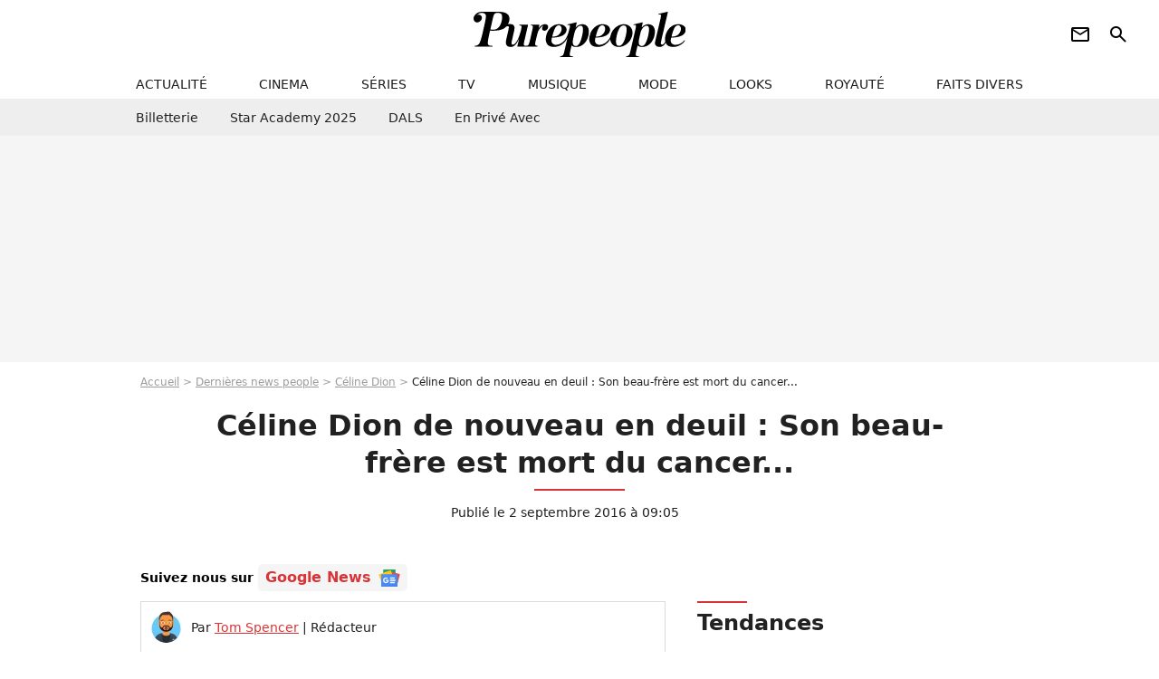

--- FILE ---
content_type: text/html; charset=UTF-8
request_url: https://www.purepeople.com/article/celine-dion-de-nouveau-en-deuil-son-beau-frere-est-mort-du-cancer_a198999/1
body_size: 16040
content:
<!DOCTYPE html>
<html>
    <head>
        <meta charset="UTF-8">
        <meta name="robots" content="index,follow,max-snippet:-1,max-image-preview:large,max-video-preview:6" />
                <meta name="viewport" content="width=device-width, initial-scale=1.0, maximum-scale=1.0, minimum-scale=1.0, user-scalable=no">
        <title>Céline Dion de nouveau en deuil : Son beau-frère est mort du cancer... - Purepeople</title>

                <link rel="alternate" href="android-app://com.c4mprod.purepeople/purepeople/article/198999" />
    <link rel="alternate" href="ios-app://369343091/purepeople/article/198999" />

                                                                                                                                                            
        
            <meta property="og:url" content="https://www.purepeople.com/article/celine-dion-de-nouveau-en-deuil-son-beau-frere-est-mort-du-cancer_a198999/1">
    
    
    
    
                    <meta property="article:published_time" content="2016-09-02T09:05:00+02:00">
    
                    <meta property="article:modified_time" content="2016-09-02T09:05:00+02:00">
    
            <meta property="article:section" content="People International" />
    
            <meta name="keywords" content="" />
        <meta name="Googlebot" content="noarchive" />
        <meta name="author" content="Purepeople" />
        <meta name="country" content="France" />
        <meta name="geo.country" content="FR" />
                <meta name="description" content="Alors qu&amp;#039;elle devrait traverser une période euphorique après la fin de sa tournée triomphale et le succès de son nouveau disque, c&amp;#039;est malheureusement sans doute la peine qui domine son esprit." />
                        <meta name="twitter:site" content="@purepeople" />
                    <meta property="og:type" content="article" />
        <meta name="twitter:card" content="summary_large_image" />
                <meta property="og:title" content="Céline Dion de nouveau en deuil : Son beau-frère est mort du cancer..." />
        <meta name="twitter:title" content="Céline Dion de nouveau en deuil : Son beau-frère est mort du cancer..." />
                        <meta property="og:description" content="Alors qu&amp;#039;elle devrait traverser une période euphorique après la fin de sa tournée triomphale et le succès de son nouveau disque, c&amp;#039;est malheureusement sans doute la peine qui domine son esprit." />
        <meta name="twitter:description" content="Alors qu&amp;#039;elle devrait traverser une période euphorique après la fin de sa tournée triomphale et le succès de son nouveau disque, c&amp;#039;est malheureusement sans doute la peine qui domine son esprit." />
                            <meta property="og:image" content="https://static1.purepeople.com/articles/9/19/89/99/@/2596839-celine-dion-donne-un-concert-lors-de-sa-1200x630-2.jpg" />
    <meta name="twitter:image" content="https://static1.purepeople.com/articles/9/19/89/99/@/2596839-celine-dion-donne-un-concert-lors-de-sa-1200x630-2.jpg" />
                                                
        <link rel="shortcut icon" type="image/x-icon" href="https://static1.purepeople.com/build/pp_fr/favicon.61e5803d.png">
        <link rel="icon" type="image/ico" href="https://static1.purepeople.com/build/pp_fr/favicon.61e5803d.png">

                        
                        <link rel="preload" href="https://static1.purepeople.com/build/pp_fr/logo_brand_main.dc58c8f3.svg" as="image" />
        

            <link rel="preload" href="https://static1.purepeople.com/articles/9/19/89/99/@/2596839-celine-dion-donne-un-concert-lors-de-sa-580x0-2.jpg" as="image" />
    
                    <link rel="preload" href="https://static1.purepeople.com/build/pp_fr/article-cfec0aa46a35ad5246fa.css" as="style" />
        <link rel="stylesheet" href="https://static1.purepeople.com/build/pp_fr/article-cfec0aa46a35ad5246fa.css">
    
                                            
<script type="text/javascript">
(function(global) {
    var fontCss           = localStorage.getItem('pp_font_code');
    var distantFontHash   = localStorage.getItem('pp_font_url');
    var currentFontHash   = "https\u003A\/\/static1.purepeople.com\/build\/pp_fr\/fonts_standalone\u002Dca9bca69d1975272b808.css";

    if (fontCss && distantFontHash && (distantFontHash === currentFontHash)) {
        var style           = document.createElement('style');
            style.type      = 'text/css';
            style.innerHTML = fontCss;

        document.head.appendChild(style);
    }
}(window));
</script>
        
            </head>

        
    <body class="article-universe articlepage-route ">

                <div class="sub-body">
            

<header id="header-main" class="header-main js-header-main">
    <div class="header-top">
        <div class="header-top-left">
            <i id="header-main-menu-icon" class="header-main-menu-icon ui-icons">menu</i>
            <i id="header-main-close-icon" class="header-main-close-icon ui-icons">close2</i>
        </div>

                                <span class="js-b16 1F header-main-logo" aria-label="Accueil">
                <img
                    class="header-logo"
                    src="https://static1.purepeople.com/build/pp_fr/logo_brand_main.dc58c8f3.svg"
                    alt="Purepeople"
                    width="270"
                    height="50"
                >
            </span>
                    
        <div class="header-top-right">
                        <div class="header-main-btn-holder">
                                                            <span class="js-b16 [base64] header-additional-icon-link" target="_blank" rel="nooponer">
                            <i title="Newsletter" class="ui-icons header-additional-icon">newsletter</i>
                        </span>
                    
                                                </div>
            
                                        <i id="header-main-search-icon" class="ui-icons header-main-search-icon">search</i>
                    </div>
    </div>

                        <nav id="header-nav-panel" class="header-bottom header-nav-unloaded"  data-subnav="/api/menu" >
            
                
    <div class="header-main-dropdown-container js-nav-item-holder">
        <div class="header-main-category">
                            <span class="js-b16 1F4943CCC21F2A header-main-nav-link ">actualité</span>
            
                            <i class="header-icon-more ui-icons">chevron_bot</i>
                <i class="header-icon-next ui-icons js-btn-expand-subnav">chevron_right</i>
                    </div>

                    <div class="header-main-subcategory js-subnav-item-holder" data-key="actualite"></div>
            </div>
            
                
    <div class="header-main-dropdown-container js-nav-item-holder">
        <div class="header-main-category">
                            <span class="js-b16 1FCB4A4C1F424649434E4A3FCB2620 header-main-nav-link ">cinema</span>
            
                            <i class="header-icon-more ui-icons">chevron_bot</i>
                <i class="header-icon-next ui-icons js-btn-expand-subnav">chevron_right</i>
                    </div>

                    <div class="header-main-subcategory js-subnav-item-holder" data-key="cinema"></div>
            </div>
            
                
    <div class="header-main-dropdown-container js-nav-item-holder">
        <div class="header-main-category">
                            <span class="js-b16 1FCB4A4C1FC243C14643C23FCB22242B header-main-nav-link ">séries</span>
            
                            <i class="header-icon-more ui-icons">chevron_bot</i>
                <i class="header-icon-next ui-icons js-btn-expand-subnav">chevron_right</i>
                    </div>

                    <div class="header-main-subcategory js-subnav-item-holder" data-key="serie"></div>
            </div>
            
                
    <div class="header-main-dropdown-container js-nav-item-holder">
        <div class="header-main-category">
                            <span class="js-b16 1FCB4A4C1FCB4348433FCB222525 header-main-nav-link ">tv</span>
            
                            <i class="header-icon-more ui-icons">chevron_bot</i>
                <i class="header-icon-next ui-icons js-btn-expand-subnav">chevron_right</i>
                    </div>

                    <div class="header-main-subcategory js-subnav-item-holder" data-key="tv"></div>
            </div>
            
                
    <div class="header-main-dropdown-container js-nav-item-holder">
        <div class="header-main-category">
                            <span class="js-b16 1FCB4A4C1F4EC3C246CAC3433FCB212520 header-main-nav-link ">musique</span>
            
                            <i class="header-icon-more ui-icons">chevron_bot</i>
                <i class="header-icon-next ui-icons js-btn-expand-subnav">chevron_right</i>
                    </div>

                    <div class="header-main-subcategory js-subnav-item-holder" data-key="musique"></div>
            </div>
            
                
    <div class="header-main-dropdown-container js-nav-item-holder">
        <div class="header-main-category">
                            <span class="js-b16 1FCB4A4C1F4E4F4B433FCB212C21 header-main-nav-link ">mode</span>
            
                            <i class="header-icon-more ui-icons">chevron_bot</i>
                <i class="header-icon-next ui-icons js-btn-expand-subnav">chevron_right</i>
                    </div>

                    <div class="header-main-subcategory js-subnav-item-holder" data-key="mode"></div>
            </div>
            
                
    <div class="header-main-dropdown-container js-nav-item-holder">
        <div class="header-main-category">
                            <span class="js-b16 1FCB4A4C1F484F4F473FCB21232B header-main-nav-link ">looks</span>
            
                            <i class="header-icon-more ui-icons">chevron_bot</i>
                <i class="header-icon-next ui-icons js-btn-expand-subnav">chevron_right</i>
                    </div>

                    <div class="header-main-subcategory js-subnav-item-holder" data-key="looks"></div>
            </div>
            
                
    <div class="header-main-dropdown-container js-nav-item-holder">
        <div class="header-main-category">
                            <span class="js-b16 1FCB4A4C1F444A4E464848431EC14FC64A48433FCB2A242B header-main-nav-link ">royauté</span>
            
                            <i class="header-icon-more ui-icons">chevron_bot</i>
                <i class="header-icon-next ui-icons js-btn-expand-subnav">chevron_right</i>
                    </div>

                    <div class="header-main-subcategory js-subnav-item-holder" data-key="royaute"></div>
            </div>
            
                
    <div class="header-main-dropdown-container js-nav-item-holder">
        <div class="header-main-category">
                            <span class="js-b16 1FCB4A4C1F444A46CBC21E4B46C443C1C23FCB232424 header-main-nav-link ">faits divers</span>
            
                            <i class="header-icon-more ui-icons">chevron_bot</i>
                <i class="header-icon-next ui-icons js-btn-expand-subnav">chevron_right</i>
                    </div>

                    <div class="header-main-subcategory js-subnav-item-holder" data-key="faits_divers"></div>
            </div>
</nav>
            
        <div id="header-main-search-container" class="header-main-search-container">
        <div id="header-main-search-canceled" class="header-main-search-canceled">Annuler</div>

        
<form method="post" action="/rechercher" class="search-form js-search">
    <label for="search_bar" class="search-form-label" aria-label="Rechercher sur Purepeople"><i class="search-form-picto ui-icons">search</i></label>
    <input
        id="search_bar"
        name="q"
        type="text"
        class="search-form-input js-input-txt"
        placeholder="Rechercher sur Purepeople"
    />
    <button type="submit" class="search-form-submit js-submit-form" disabled aria-label="label.header.search.submit">
        OK
    </button>
</form><div class="header-main-asset-container">
                <span>Ex:</span>

                                    <span class="js-b16 1FC0434FC048431F4E4AC1464F491E424FCB4648484AC14B3FC0212325 header-main-asset">Marion Cotillard</span>
                    ,                                    <span class="js-b16 1FC0434FC048431FC2454A4746C14A3FC0262125 header-main-asset">Shakira</span>
                    ,                                    <span class="js-b16 1FC0434FC048431F474ACB431E4E464B4B4843CB4F493FC024202C header-main-asset">Kate Middleton</span>
                    ,                                    <span class="js-b16 1FC0434FC048431FC2434843494A1E4C4F4E43CD3FC021222526 header-main-asset">Selena Gomez</span>
                                                </div></div>
    </header>
                
            
    
        
    <div id="link-bar-container" class="link-bar-container">
        
<div  class="roller-holder js-roller roller-no-nav" data-offset="15"     ><div class="roller-slider"><span class="js-b16 [base64] roller-item link-bar-item" target="_blank" role="menuitem"><span class="link-bar-item-title">Billetterie</span></span><span class="js-b16 1FCB4A4C1FC2CB4AC11E4A424A4B434EC63FCB22252A roller-item link-bar-item" role="menuitem"><span class="link-bar-item-title">Star Academy 2025</span></span><span class="js-b16 1FCB4A4C1F4B4A49C2431E4AC443421E4843C21EC2CB4AC1C23FCB242220 roller-item link-bar-item" role="menuitem"><span class="link-bar-item-title">DALS</span></span><span class="js-b16 1FCB4A4C1F43491EC0C146C4431E4AC443423FCB242320 roller-item link-bar-item" role="menuitem"><span class="link-bar-item-title">En privé avec</span></span></div><div class="roller-btn-holder"><button class="roller-btn btn-left disabled ui-icons" aria-label="Aller vers la gauche">chevron_left</button><button class="roller-btn btn-right ui-icons" aria-label="Aller vers la droite">chevron_right</button></div></div>    </div>

                            



    


<div class="ad-placement ad-placement-header ad-placeholder">
                    <div class="ad-logo"></div>
    
    <div class="ad-container">
        
                    <div class="ad-item "
                id="jad-header-01"
                data-position="header"
                data-device="all"
                data-keywords="%7B%22special-targeting%22%3A%22header%22%7D">
            </div>
            </div>
</div>

                                
            
            <main class="main-content" id="main-content"><div class="breadcrumb">
    <a class="item" href="/">Accueil</a><a class="item" href="/news/1">Dernières news people</a><a class="item" href="/people/celine-dion_p53">Céline Dion</a><h1 class="item" role="heading" aria-level="1">Céline Dion de nouveau en deuil : Son beau-frère est mort du cancer...</h1></div>                    

<div class="article-title-container mg-container">
    
                                                        
    
    
    
    <div class="title-page-container"
            >
                <div class="title-page-text">
        Céline Dion de nouveau en deuil : Son beau-frère est mort du cancer...</div></div>


    
    <div class="article-title-published-container">
        <span class="article-title-published">
                            Publié le  2 septembre 2016 à 09:05
                    </span>
                    



<div class="share-container js-share"
            data-title="Céline Dion de nouveau en deuil : Son beau-frère est mort du cancer..."
    
    
    
                
                                            
                            
         data-jan="{&quot;eventAction&quot;:[&quot;click&quot;],&quot;eventName&quot;:&quot;social_share&quot;,&quot;position_name&quot;:&quot;social_share_button&quot;}"
    
>
    <div class="icon-container article-title-share ">
        <i class="ui-icons icon-share icon-share">share</i>
    </div>

            <span class="txt-container">Partager</span>
    </div>
            </div>
</div>

<div id="gg-news-anchor" class="article-google-news-anchor"></div>


                                <div class="gd-2-cols">
                                        <div class="left-col">
                            <section class="article-container">
                                        
            
        <div class="author-article-bio-container mg-content">
            <div class="author-article-bio-link-container">
                <img src="https://static1.purepeople.com/authors/1/61/@/61-60dc746c88640-35x35-1.jpg"
                    class="author-article-picture"
                    width="35"
                    height="35"
                />

                <span class="author-article-bio-link-span">
                    Par

                    <span class="author-article-bio-name">
                                            <a class="author-article-bio-link" href="/auteur/tom-spencer_a61">Tom Spencer</a>
                                        </span>

                    |

                    <span class="author-article-bio-status">
                                            Rédacteur
                                        </span>
                </span>
            </div>

                        <div class="author-article-bio-description">
                Fan des corgis, des iconiques Spice Girls, de la princesse Diana et adepte de tea time, Tom Spencer aime notamment relater la vie des membres de la couronne britannique mais n’est jamais contre un petit détour outre-Atlantique.
            </div>
            
                                                </div>
                        
                    
<div class="article-headline mg-content">
    Alors qu'elle devrait traverser une période euphorique après la fin de sa tournée triomphale et le succès de son nouveau disque, c'est malheureusement sans doute la peine qui domine son esprit.
</div>
        
        <div class="mg-container js-editorial-content" id="article-content">
                                
            
    <div data-src="https://printaudio.360.audion.fm/public/playerScripts/v1/collections/m5lyAJqWa89P/player.js" class="audion-reader mg-content" id="audion_player_placeholder"></div>
                
        
        
        
        
    <div class="main-media-container mg-content">
                    
            
            

        


        
<div class="player-container js-media-player player-main"  id="player-main">
                                                        
                    <div class="player-item"
        
                    data-playlist-id="x9qkpe"
        
                    data-media-id="0"
        
        
                    data-position="playertop"
        
                    data-smart-mute="1"
        
        data-player-id="x1j43y"
    >
        <div class="player-anchor" >
                            <img class="player-thumbnail" src="https://static1.purepeople.com/articles/9/19/89/99/@/2596839-celine-dion-donne-un-concert-lors-de-sa-580x326-2.jpg" width="580" height="326" >
                    </div>
    </div>
                        
                </div>

                                </div>



    
<div  class="roller-holder js-roller mg-content roller-holder-article" data-offset="15"     ><div class="roller-slider"><a class="horizontal-img-container roller-item roller-item-article" href="/media/celine-dion-donne-un-concert-lors-de-sa_m2596839"><figure class="thumbnail thumbnail-1-1 thumbnail-cover"
                    ><img class="horizontal-img-article thumb-img"
            src="https://static1.purepeople.com/articles/9/19/89/99/@/2596839-celine-dion-donne-un-concert-lors-de-sa-100x100-2.jpg"
            alt="Céline Dion donne un concert lors de sa participation à l&#039;émission &quot;Today&quot; de la chaîne NBC au Rockefeller Plaza à New York, le 22 juillet 2016."
            width="100"
            height="100"
            loading="lazy"
                
            role="presentation"
        /></figure></a><a class="horizontal-img-container roller-item roller-item-article" href="/media/liette-dion-la-blonde-soeur-de-daniel_m2596896"><figure class="thumbnail thumbnail-1-1 thumbnail-cover"
                    ><img class="horizontal-img-article thumb-img"
            src="https://static1.purepeople.com/articles/9/19/89/99/@/2596896-liette-dion-la-blonde-soeur-de-daniel-100x100-1.jpg"
            alt="Liette Dion (la blonde), soeur de Daniel Dion - Obsèques de Daniel Dion, frère de Céline Dion, en présence de la famille et des amis en l&#039;église Saints-Simon-et-Jude à Charlemagne, le 25 janvier 2016. © Eric Yainiri / Bestimage"
            width="100"
            height="100"
            loading="lazy"
                
            role="presentation"
        /></figure></a><a class="horizontal-img-container roller-item roller-item-article" href="/media/claudette-dion-soeur-de-daniel-dion-o_m2596899"><figure class="thumbnail thumbnail-1-1 thumbnail-cover"
                    ><img class="horizontal-img-article thumb-img"
            src="https://static1.purepeople.com/articles/9/19/89/99/@/2596899-claudette-dion-soeur-de-daniel-dion-o-100x100-1.jpg"
            alt="Claudette Dion, soeur de Daniel Dion - Obsèques de Daniel Dion, frère de Céline Dion, en présence de la famille et des amis en l&#039;église Saints-Simon-et-Jude à Charlemagne, le 25 janvier 2016. © Eric Yainiri / Bestimage"
            width="100"
            height="100"
            loading="lazy"
                
            role="presentation"
        /></figure></a><a class="horizontal-img-container roller-item roller-item-article" href="/media/celine-dion-pose-pour-les-photographes-l_m2596848"><figure class="thumbnail thumbnail-1-1 thumbnail-cover"
                    ><img class="horizontal-img-article thumb-img"
            src="https://static1.purepeople.com/articles/9/19/89/99/@/2596848-celine-dion-pose-pour-les-photographes-l-100x100-1.jpg"
            alt="Céline Dion pose pour les photographes lorsqu&#039;elle sort des studios de la NBC à New York. Le 21 juillet 2016"
            width="100"
            height="100"
            loading="lazy"
                
            role="presentation"
        /></figure></a><a class="horizontal-img-container roller-item roller-item-article" href="/media/celine-dion-arrive-dans-les-studios-de-l_m2596851"><figure class="thumbnail thumbnail-1-1 thumbnail-cover"
                    ><img class="horizontal-img-article thumb-img"
            src="https://static1.purepeople.com/articles/9/19/89/99/@/2596851-celine-dion-arrive-dans-les-studios-de-l-100x100-1.jpg"
            alt="Céline Dion arrive dans les studios de la NBC pour les répétitions de l&#039;émission de Jimmy Fallon à New York. Le 21 juillet 2016"
            width="100"
            height="100"
            loading="lazy"
                
            role="presentation"
        /></figure></a><a class="horizontal-img-container roller-item roller-item-article" href="/media/celine-dion-tourne-un-video-clip-avenue_m2596902"><figure class="thumbnail thumbnail-1-1 thumbnail-cover"
                    ><img class="horizontal-img-article thumb-img"
            src="https://static1.purepeople.com/articles/9/19/89/99/@/2596902-celine-dion-tourne-un-video-clip-avenue-100x100-1.jpg"
            alt="Céline Dion tourne un vidéo clip avenue Kleber à Paris le 8 juillet 2016."
            width="100"
            height="100"
            loading="lazy"
                
            role="presentation"
        /></figure></a><span class="js-b16 1F4E434B464A1F4243484649431E4B464F491E4B4F4949431EC3491E424F494243C1CB1E484FC1C21E4B431EC24A3F4E21232624252B21 horizontal-img-container roller-item roller-item-article"><figure class="thumbnail thumbnail-1-1 thumbnail-cover"
                    ><img class="horizontal-img-article thumb-img"
            src="https://static1.purepeople.com/articles/9/19/89/99/@/2596842-celine-dion-donne-un-concert-lors-de-sa-100x100-1.jpg"
            alt="Céline Dion donne un concert lors de sa participation à l&#039;émission &quot;Today&quot; de la chaîne NBC au Rockefeller Plaza à New York, le 22 juillet 2016."
            width="100"
            height="100"
            loading="lazy"
                
            role="presentation"
        /></figure></span><span class="js-b16 1F4E434B464A1F4243484649431E4B464F491E4B4F4949431EC3491E424F494243C1CB1E484FC1C21E4B431EC24A3F4E21232624252B23 horizontal-img-container roller-item roller-item-article"><figure class="thumbnail thumbnail-1-1 thumbnail-cover"
                    ><img class="horizontal-img-article thumb-img"
            src="https://static1.purepeople.com/articles/9/19/89/99/@/2596845-celine-dion-donne-un-concert-lors-de-sa-100x100-1.jpg"
            alt="Céline Dion donne un concert lors de sa participation à l&#039;émission &quot;Today&quot; de la chaîne NBC au Rockefeller Plaza à New York, le 22 juillet 2016."
            width="100"
            height="100"
            loading="lazy"
                
            role="presentation"
        /></figure></span></div><div class="roller-btn-holder"><button class="roller-btn btn-left disabled ui-icons" aria-label="Aller vers la gauche">chevron_left</button><button class="roller-btn btn-right ui-icons" aria-label="Aller vers la droite">chevron_right</button></div></div>





            
                            

    

    
    

<div class="ad-placement ad-placement-atf mg-content ad-only-mobile ad-placeholder ad-entitled">
                    <div class="ad-logo"></div>
    
    <div class="ad-container">
                                <div class="ad-title">La suite après la publicité</div>
        
                    <div class="ad-item "
                id="jad-atf_mobile-01"
                data-position="rectangle_atf"
                data-device="mobile"
                data-keywords="%5B%5D">
            </div>
            </div>
</div>

                                            
                                            
                        
        
                        <div class="block-text">
            <p>Guy Poirier, l'un des beaux-frères de la chanteuse <a href="/people/celine-dion_p53">Céline Dion</a>, est mort dimanche 28 août 2016, des suites d'un cancer. Il était hospitalisé depuis plusieurs jours à la Maison Adhémar-Dion, à Terrebonne au Québec.</p><p>Comme le rapporte le magazine québécois <em>Échos Vedettes</em> dans son édition du jeudi 1er septembre, Guy Poirier, le mari de Liette Dion, est mort tôt dans la nuit du 27 au 28 août. À la mi-août, on apprenait qu'il avait été hospitalisé à la Maison Adhémar-Dion (le centre de soins palliatifs qui porte le nom du regretté patriarche du clan), <a href="/article/celine-dion-sa-famille-encore-frappee-par-le-cancer_a197412/1">en raison d'un cancer</a> qui avait progressé dans les os, les poumons et le cerveau. C'était Claudette Dion, que les Français connaissent pour sa participation à <em>La Ferme célébrités</em>, qui avait révélé la triste nouvelle. "<em>Ma soeur est à ses côtés et elle est très forte</em>", confiait-elle alors au même magazine.</p><p>Guy Poirier laisse donc derrière lui Liette, l'une des soeurs de Céline Dion, ainsi que deux fils nés d'une précédente union. Sa mort fait planer une fois encore le chagrin sur le clan de la star, déjà marqué par les décès successifs de René Angélil et de Daniel Dion (un des frères de la chanteuse), <a href="/article/obseques-de-rene-angelil-dechirant-baiser-de-celine-les-mots-de-rene-charles_a171325/1">tous les deux emportés par le cancer</a>, en janvier dernier.</p><p>Alors qu'elle affronte la mort d'un des membres de sa famille, Céline Dion peut trouver un brin de réconfort avec l'amour de ses fans puisque son dernier disque, <em><a href="/article/celine-dion-encore-un-soir-un-excellent-disque-taille-sur-mesure_a198186/1">Encore un soir</a></em>, s'est déjà écoulé à 210 000 exemplaires en France en une seule semaine dans les magasins, comme l'a annoncé RTL. Un plébiscite pour la star qui a fait chavirer les Français cet été avec <a href="/article/celine-dion-gourmande-et-taquine-elle-s-enflamme-a-l-accorhotels-arena_a190960/1">sa série de concerts à l'AccorHotels Arena</a> de Paris, suivie par plusieurs shows qui viennent de prendre fin à Trois-Rivières, au Québec. La star prépare son retour à Las Vegas.</p><p></p><p></p>
        </div>
        
                                                    
                        
        
    <div class="block-social js-embed" data-source="twitter" data-source-script="//platform.twitter.com/widgets.js">
        <blockquote class="twitter-tweet" data-lang="fr"><p lang="fr" dir="ltr">.<a href="https://twitter.com/celinedion">@CelineDion</a> a dj vendu 210.000 ex. de son nouvel album "Encore un soir". (2me dmarrage de l'anne aprs Renaud). Indiscret <a href="https://twitter.com/RTLFrance">@RTLFrance</a></p>— Steven Bellery (@StevenBellery) <a href="https://twitter.com/StevenBellery/status/771379867715723264">1 septembre 2016</a></blockquote>
    </div>


    
                                                    
                                            
                        
        
                        <div class="block-text">
            <p>Thomas Montet</p>
        </div>
        
                    
        </div>
    </section>

        
        
                        <section class="mg-container js-embed" data-type="outbrain">
                            <!-- OUTBRAIN -->
<div class="OUTBRAIN"
     data-src="https://www.purepeople.com/article/celine-dion-de-nouveau-en-deuil-son-beau-frere-est-mort-du-cancer_a198999/1"
     data-widget-id="AR_20"
     data-ob-template="purepeople"
></div>
<!-- OUTBRAIN -->

                    </section>
    


        


            <section class="mg-container">
                            
                
                    
    
    
    
    <div class="title-section-container"
            >
                <div class="title-section-text">
        À propos de</div></div>



            <div class="gd gd-gap-15 mg-content">
                



    

<div class="people-mentioned-container">
    




    
<div class="person-card-main">
    <div class="person-card-info-container person-card-bg-img">
                            
        
        
                
                
    
    
    
    
        
                
        <figure class="thumbnail thumbnail-cover"
                    >
                                    
                
            
                            
        <img class="people-mentioned-img thumb-img"
            src="https://static1.purepeople.com/people/3/53/@/4807922-celine-dion-100x100-1.jpg"
            alt="Céline Dion"
            width="100"
            height="100"
            loading="lazy"
                        
                        
                            
         fetchpriority="high"
    
            role="presentation"
        />

            
        
        
                </figure>

        
        
        <div class="person-card-person-info">
                                                <span class="js-b16 1FC0434FC048431F4243484649431E4B464F493FC02322 person-card-info-name person-card-name-link">
                        Céline Dion
                    </span>
                            
                    </div>
    </div>

                    
                
            
                            
        <img class="person-card-img-blur"
            src="https://static1.purepeople.com/people/3/53/@/4807922-celine-dion-200x200-1.jpg"
            alt=""
            width=""
            height=""
            loading="lazy"
                
            role="presentation"
        />

            
            </div>


                                        <div class="people-mentioned-card ">
            
                        <a class="people-mentioned-card-link"
                href="/article/mes-enfants-mont-dit-celine-dion-fait-une-annonce-nouvelle-aventure-avec-laval-de-ses-trois-garcons_a546163/1">
                <span class="people-mentioned-card-title">
                    &quot;Mes enfants m&#039;ont dit...&quot; : Céline Dion fait une annonce, nouvelle aventure avec l&#039;aval de ses trois garçons
                </span>
            </a>

                            <div class="people-mentioned-card-date">
                    6 janvier 2026 à 21:27
                </div>
                    </div>
                                        <div class="people-mentioned-card people-mentioned-card-bordered">
            
                        <a class="people-mentioned-card-link"
                href="/article/eddy-et-nelson-les-jumeaux-de-celine-dion-fetent-leurs-15-ans-ils-ont-bien-change-et-sont-toujours-proteges-du-monde-exterieur-par-leur-maman_a543648/1">
                <span class="people-mentioned-card-title">
                    Eddy et Nelson, les jumeaux de Céline Dion, fêtent leurs 15 ans ! Ils ont bien changé et sont toujours protégés du monde extérieur par leur maman
                </span>
            </a>

                            <div class="people-mentioned-card-date">
                    23 octobre 2025 à 06:15
                </div>
                    </div>
                                        <div class="people-mentioned-card people-mentioned-card-bordered">
            
                        <a class="people-mentioned-card-link"
                href="/article/merci-du-fond-du-coeur-apres-un-long-silence-celine-dion-apparait-dans-une-video-adressee-a-ses-fans_a543563/1">
                <span class="people-mentioned-card-title">
                    &quot;Merci du fond du cœur&quot; : Après un long silence, Céline Dion apparaît dans une vidéo adressée à ses fans
                </span>
            </a>

                            <div class="people-mentioned-card-date">
                    14 octobre 2025 à 11:37
                </div>
                    </div>
                                        <div class="people-mentioned-card people-mentioned-card-bordered">
            
                        <span class="js-b16 [base64] people-mentioned-card-link">
                <span class="people-mentioned-card-title">
                    Céline Dion : Pour ce retour inattendu, la chanteuse est rejointe par une star française !
                </span>
            </span>

                            <div class="people-mentioned-card-date">
                    1 octobre 2025 à 22:43
                </div>
                    </div>
    
                
    
        
        
        
                            
        
                            
        
        
    
        <a
    class="btn btn-type-tertiary btn-md"
            href="/people/celine-dion_p53/articles/1"
            
        >
                            <span>Tous les articles</span>
            </a>

    </div>

            </div>
        </section>
    
            <section class="mg-container" >
                            
                
                    
    
    
    
    <div class="title-section-container"
            >
                <div class="title-section-text">
        Mots clés</div></div>



            
                                        <a class="tag-card" href="/tag/people-international_t313">
            People International
        </a>
                                            <span class="js-b16 1FCB4A4C1FC0454FCB4F3FCB222A2C tag-card">
            Photo
        </span>
                                            <a class="tag-card" href="/tag/musique_t280">
            Musique
        </a>
                                            <a class="tag-card" href="/tag/famille_t163">
            Famille
        </a>
                                            <span class="js-b16 1FCB4A4C1F4E4FC1CB3FCB212C23 tag-card">
            Mort
        </span>
                                            <span class="js-b16 1FCB4A4C1F4E4A484A4B46433FCB212421 tag-card">
            Maladie
        </span>
            </section>
    
            <span id="gg-news-link" class="article-google-news">Suivez nous sur <span class="js-b16 [base64] article-google-news-link" rel="noopener, nofollow" target="_blank">Google News <img class="article-google-news-logo" src="/build/common/gg_news.010384be.svg" width="24" height="19" loading="lazy" /></span></span>
                    </div>
                    
                                        <div class="right-col">
                                                                                     
    <section class="rc-section mg-container">
                            
                
                    
    
    
    
    <div class="title-section-container"
            >
                <div class="title-section-text">
        Tendances</div></div>


    
    <div class="rc-content ">
                                                    <a class="tag-card" href="/people/pascal-obispo_p138">
                    Pascal Obispo
                </a>
                                            <a class="tag-card" href="/people/faudel_p1007">
                    Faudel
                </a>
                                            <a class="tag-card" href="/people/claude-francois_p278">
                    Claude François
                </a>
                                            <a class="tag-card" href="/people/kendji-girac_p542210">
                    Kendji Girac
                </a>
                                            <a class="tag-card" href="/people/frederic-francois_p1688">
                    Frédéric François
                </a>
                                            <a class="tag-card" href="/people/christophe-mae_p444">
                    Christophe Maé
                </a>
                                            <a class="tag-card" href="/people/laeticia-hallyday_p283">
                    Laeticia Hallyday
                </a>
                                            <a class="tag-card" href="/people/adriana-karembeu_p1254">
                    Adriana Karembeu
                </a>
                        </div>

                                                    
    
        
        
        
                            
        
                            
        
        
    
        <span class="js-b16 1FC0434FC04843 btn btn-type-tertiary btn-md">
                            <span>Voir tous les people</span>
            </span>

                    </section>



    
    

    
<div class="ad-placement ad-placement-atf mg-container ad-only-desk ad-placeholder ad-sticky">
                    <div class="ad-logo"></div>
    
    <div class="ad-container">
        
                    <div class="ad-item "
                id="jad-atf_desktop-01"
                data-position="rectangle_atf"
                data-device="desktop"
                data-keywords="%5B%5D">
            </div>
            </div>
</div>

     
    
    
    <section class="rc-section mg-container">
                            
                
                    
    
    
    
    <div class="title-section-container"
            >
                <div class="title-section-text">
        Sur le même thème</div></div>


    
    <div class="rc-content gd gd-gap-15 gd-s-1">
                                    

        












                



    


    


                        








<article class="news-card news-card-1 news-card-row"     >
    <!-- news card picture -->
                        
            
                    
        
                    
                
                
    
    
    
    
        
                
        <figure class="thumbnail news-card-picture thumbnail-1-1 thumbnail-cover"
                    >
                                    
                            
            
                            
        <img class="thumb-img-100 thumb-img"
            src="https://static1.purepeople.com/uploads/2b/80/09/2f/33ab37ab55fb4e4d-105x105-2.jpg"
            alt="Calogero : Le rôle primordial de son frère Gioacchino auprès de Johnny Hallyday, Céline Dion et Florent Pagny !"
            width="105"
            height="105"
            loading="lazy"
                
            role="presentation"
        />

            
        
        
                </figure>

        
            
    <div class="news-card-info">
                                                
                                                
                                                    <div
                    class="news-card-title"
                                    >

                                            <a href="/article/calogero-le-role-primordial-de-son-frere-gioacchino-aupres-de-johnny-hallyday-celine-dion-et-florent-pagny_a540683/1" class="news-card-link"      role="link" aria-label="Calogero : Le rôle primordial de son frère Gioacchino auprès de Johnny Hallyday, Céline Dion et Florent Pagny !">Calogero : Le rôle primordial de son frère Gioacchino auprès de Johnny Hallyday, Céline Dion et Florent Pagny !</a>
                    
                </div>
                            
                                                
                                                        <div class="news-card-date">30 juillet 2025</div>
                                        </div>
</article>

                            

        












                



    


    


                        








<article class="news-card news-card-1 news-card-row"     >
    <!-- news card picture -->
                        
            
                    
        
                    
                
                
    
    
    
    
        
                
        <figure class="thumbnail news-card-picture thumbnail-1-1 thumbnail-cover"
                    >
                                    
                            
            
                            
        <img class="thumb-img-100 thumb-img"
            src="https://static1.purepeople.com/uploads/11/c4/0c/cf/f13f01bec0d6f886-105x105-2.jpg"
            alt="Céline Dion devait bel et bien chanter lors de cet événement mais... &quot;Elle a immédiatement quitté les lieux et repris un jet pour Las Vegas&quot;"
            width="105"
            height="105"
            loading="lazy"
                
            role="presentation"
        />

            
        
        
                </figure>

        
            
    <div class="news-card-info">
                                                
                                                
                                                    <div
                    class="news-card-title"
                                    >

                                            <a href="/article/celine-dion-devait-bel-et-bien-chanter-lors-de-cet-evenement-mais-elle-a-immediatement-quitte-les-lieux-et-repris-un-jet-pour-las-vegas_a542075/1" class="news-card-link"      role="link" aria-label="Céline Dion devait bel et bien chanter lors de cet événement mais... &quot;Elle a immédiatement quitté les lieux et repris un jet pour Las Vegas&quot;">Céline Dion devait bel et bien chanter lors de cet événement mais... &quot;Elle a immédiatement quitté les lieux et repris un jet pour Las Vegas&quot;</a>
                    
                </div>
                            
                                                
                                                        <div class="news-card-date">3 septembre 2025</div>
                                        </div>
</article>

                            

        












                



    


    


                        








<article class="news-card news-card-1 news-card-row"     >
    <!-- news card picture -->
                        
            
                    
        
                    
                
                
    
    
    
    
        
                
        <figure class="thumbnail news-card-picture thumbnail-1-1 thumbnail-cover"
                    >
                                    
                            
            
                            
        <img class="thumb-img-100 thumb-img"
            src="https://static1.purepeople.com/uploads/f1/37/f7/78/9da398ba0434a011-105x105-2.jpg"
            alt="Céline Dion fait un retour remarqué : Jean-Jacques Goldman n&#039;a pas souhaité apparaître dans le documentaire mais..."
            width="105"
            height="105"
            loading="lazy"
                
            role="presentation"
        />

            
        
        
                </figure>

        
            
    <div class="news-card-info">
                                                
                                                
                                                    <div
                    class="news-card-title"
                                    >

                                            <a href="/article/celine-dion-fait-un-retour-remarque-jean-jacques-goldman-na-pas-souhaite-apparaitre-dans-le-documentaire-mais_a541855/1" class="news-card-link"      role="link" aria-label="Céline Dion fait un retour remarqué : Jean-Jacques Goldman n&#039;a pas souhaité apparaître dans le documentaire mais...">Céline Dion fait un retour remarqué : Jean-Jacques Goldman n&#039;a pas souhaité apparaître dans le documentaire mais...</a>
                    
                </div>
                            
                                                
                                                        <div class="news-card-date">27 août 2025</div>
                                        </div>
</article>

                            

        












                



    


    


                        








<article class="news-card news-card-1 news-card-row"     >
    <!-- news card picture -->
                        
            
                    
        
                    
                
                
    
    
    
    
        
                
        <figure class="thumbnail news-card-picture thumbnail-1-1 thumbnail-cover"
                    >
                                    
                            
            
                            
        <img class="thumb-img-100 thumb-img"
            src="https://static1.purepeople.com/uploads/c9/52/1a/58/fc7df36915afbb41-105x105-1.jpg"
            alt="L&#039;équipe de Tout beau, tout 9 (W9) s&#039;étoffe à moins d&#039;un mois de la première, un nouveau chroniqueur a été recruté par Cyril Hanouna"
            width="105"
            height="105"
            loading="lazy"
                
            role="presentation"
        />

            
        
        
                </figure>

        
            
    <div class="news-card-info">
                                                
                                                
                                                    <div
                    class="news-card-title"
                                    >

                                            <a href="/article/lequipe-de-tout-beau-tout-9-w9-setoffe-a-moins-dun-mois-de-la-premiere-un-nouveau-chroniqueur-a-ete-recrute-par-cyril-hanouna_a541169/1" class="news-card-link"      role="link" aria-label="L&#039;équipe de Tout beau, tout 9 (W9) s&#039;étoffe à moins d&#039;un mois de la première, un nouveau chroniqueur a été recruté par Cyril Hanouna">L&#039;équipe de Tout beau, tout 9 (W9) s&#039;étoffe à moins d&#039;un mois de la première, un nouveau chroniqueur a été recruté par Cyril Hanouna</a>
                    
                </div>
                            
                                                
                                                        <div class="news-card-date">5 août 2025</div>
                                        </div>
</article>

                            

        












                



    


    


                        








<article class="news-card news-card-1 news-card-row"     >
    <!-- news card picture -->
                        
            
                    
        
                    
                
                
    
    
    
    
        
                
        <figure class="thumbnail news-card-picture thumbnail-1-1 thumbnail-cover"
                    >
                                    
                            
            
                            
        <img class="thumb-img-100 thumb-img"
            src="https://static1.purepeople.com/uploads/7a/b2/c3/af/d513300d66dc95b1-105x105-1.jpg"
            alt="Céline Dion de retour en France avec son fils aîné, loin de ses jumeaux confiés à une personne de confiance !"
            width="105"
            height="105"
            loading="lazy"
                
            role="presentation"
        />

            
        
        
                </figure>

        
            
    <div class="news-card-info">
                                                
                                                
                                                    <div
                    class="news-card-title"
                                    >

                                            <span class="js-b16 [base64] news-card-link" role="link" aria-label="C&eacute;line Dion de retour en France avec son fils a&icirc;n&eacute;, loin de ses jumeaux confi&eacute;s &agrave; une personne de confiance !">Céline Dion de retour en France avec son fils aîné, loin de ses jumeaux confiés à une personne de confiance !</span>
                    
                </div>
                            
                                                
                                                        <div class="news-card-date">25 juillet 2025</div>
                                        </div>
</article>

                            

        












                



    


    


                        








<article class="news-card news-card-1 news-card-row"     >
    <!-- news card picture -->
                        
            
                    
        
                    
                
                
                
    
    
    
        
                
        <figure class="thumbnail news-card-picture thumbnail-1-1 thumbnail-cover thumbnail-play"
                    >
                                    
                            
            
                            
        <img class="thumb-img-100 thumb-img"
            src="https://static1.purepeople.com/uploads/60/fd/37/2a/b52fa248e5a79878-105x105-1.jpg"
            alt="&quot;Vous pouvez trouver ça fou&quot; : Céline Dion propriétaire d&#039;un lieu atypique dans lequel elle ne vit pas, contrairement à ses 10 000 protégées"
            width="105"
            height="105"
            loading="lazy"
                
            role="presentation"
        />

            
        
                    <i class="thumb-play ui-icons">player2</i>
        
                </figure>

        
            
    <div class="news-card-info">
                                                
                                                
                                                    <div
                    class="news-card-title"
                                    >

                                            <span class="js-b16 [base64] news-card-link" role="link" aria-label="&quot;Vous pouvez trouver &ccedil;a fou&quot; : C&eacute;line Dion propri&eacute;taire d&#039;un lieu atypique dans lequel elle ne vit pas, contrairement &agrave; ses 10 000 prot&eacute;g&eacute;es">&quot;Vous pouvez trouver ça fou&quot; : Céline Dion propriétaire d&#039;un lieu atypique dans lequel elle ne vit pas, contrairement à ses 10 000 protégées</span>
                    
                </div>
                            
                                                
                                                        <div class="news-card-date">3 septembre 2025</div>
                                        </div>
</article>

                        </div>

                        </section>
     
    
    
    <section class="rc-section mg-container">
                            
                
                    
    
    
    
    <div class="title-section-container"
            >
                <div class="title-section-text">
        Les articles similaires</div></div>


    
    <div class="rc-content gd gd-gap-15 gd-s-1">
                                    

        












                



    


    


                        








<article class="news-card news-card-1 news-card-row"     >
    <!-- news card picture -->
                        
            
                    
        
                    
                
                
    
    
    
    
        
                
        <figure class="thumbnail news-card-picture thumbnail-1-1 thumbnail-cover"
                    >
                                    
                            
            
                            
        <img class="thumb-img-100 thumb-img"
            src="https://static1.purepeople.com/uploads/ef/df/ec/21/8d2bd2a0fc8f532e-105x105-1.jpg"
            alt="Cette icône des années 1970 en déclin progressif : ce grand chanteur serait atteint d&#039;osteoblastome"
            width="105"
            height="105"
            loading="lazy"
                
            role="presentation"
        />

            
        
        
                </figure>

        
            
    <div class="news-card-info">
                                                
                                                
                                                    <div
                    class="news-card-title"
                                    >

                                            <a href="/article/cette-icone-des-annees-1970-en-declin-progressif-ce-grand-chanteur-serait-atteint-dosteoblastome_a541684/1" class="news-card-link"      role="link" aria-label="Cette icône des années 1970 en déclin progressif : ce grand chanteur serait atteint d&#039;osteoblastome">Cette icône des années 1970 en déclin progressif : ce grand chanteur serait atteint d&#039;osteoblastome</a>
                    
                </div>
                            
                                                
                                                        <div class="news-card-date">22 août 2025</div>
                                        </div>
</article>

                            

        












                



    


    


                        








<article class="news-card news-card-1 news-card-row"     >
    <!-- news card picture -->
                        
            
                    
        
                    
                
                
    
    
    
    
        
                
        <figure class="thumbnail news-card-picture thumbnail-1-1 thumbnail-cover"
                    >
                                    
                            
            
                            
        <img class="thumb-img-100 thumb-img"
            src="https://static1.purepeople.com/uploads/1f/a4/42/1e/ef15d18bdedfb95e-105x105-1.jpg"
            alt="&quot;Ils vivent à l&#039;étranger, je les vois peu&quot; : Salvatore Adamo évoque ses trois enfants et ses petites-filles, qui vivent loin de lui"
            width="105"
            height="105"
            loading="lazy"
                
            role="presentation"
        />

            
        
        
                </figure>

        
            
    <div class="news-card-info">
                                                
                                                
                                                    <div
                    class="news-card-title"
                                    >

                                            <a href="/article/ils-vivent-a-letranger-je-les-vois-peu-salvatore-adamo-evoque-ses-trois-enfants-et-ses-petites-filles-qui-vivent-loin-de-lui_a546423/1" class="news-card-link"      role="link" aria-label="&quot;Ils vivent à l&#039;étranger, je les vois peu&quot; : Salvatore Adamo évoque ses trois enfants et ses petites-filles, qui vivent loin de lui">&quot;Ils vivent à l&#039;étranger, je les vois peu&quot; : Salvatore Adamo évoque ses trois enfants et ses petites-filles, qui vivent loin de lui</a>
                    
                </div>
                            
                                                
                                                        <div class="news-card-date">15 janvier 2026</div>
                                        </div>
</article>

                            

        












                



    


    


                        








<article class="news-card news-card-1 news-card-row"     >
    <!-- news card picture -->
                        
            
                    
        
                    
                
                
                
    
    
    
        
                
        <figure class="thumbnail news-card-picture thumbnail-1-1 thumbnail-cover thumbnail-play"
                    >
                                    
                            
            
                            
        <img class="thumb-img-100 thumb-img"
            src="https://static1.purepeople.com/uploads/d5/49/a4/52/0a749c1d961b86f3-105x105-2.jpg"
            alt="Audrey Crespo-Mara raconte que, sachant la fin de leur père proche, les 3 enfants de Thierry Ardisson ont pris une très belle initiative"
            width="105"
            height="105"
            loading="lazy"
                
            role="presentation"
        />

            
        
                    <i class="thumb-play ui-icons">player2</i>
        
                </figure>

        
            
    <div class="news-card-info">
                                                
                                                
                                                    <div
                    class="news-card-title"
                                    >

                                            <a href="/article/audrey-crespo-mara-raconte-que-sachant-la-fin-de-leur-pere-proche-les-3-enfants-de-thierry-ardisson-ont-pris-une-tres-belle-initiative_a542767/1" class="news-card-link"      role="link" aria-label="Audrey Crespo-Mara raconte que, sachant la fin de leur père proche, les 3 enfants de Thierry Ardisson ont pris une très belle initiative">Audrey Crespo-Mara raconte que, sachant la fin de leur père proche, les 3 enfants de Thierry Ardisson ont pris une très belle initiative</a>
                    
                </div>
                            
                                                
                                                        <div class="news-card-date">22 septembre 2025</div>
                                        </div>
</article>

                            

        












                



    


    


                        








<article class="news-card news-card-1 news-card-row"     >
    <!-- news card picture -->
                        
            
                    
        
                    
                
                
    
    
    
    
        
                
        <figure class="thumbnail news-card-picture thumbnail-1-1 thumbnail-cover"
                    >
                                    
                            
            
                            
        <img class="thumb-img-100 thumb-img"
            src="https://static1.purepeople.com/uploads/32/36/9e/72/a234d823005c9b8c-105x105-2.jpg"
            alt="Plus de fauteuil roulant, Anna Kournikova va mieux ! Et ses 3 enfants avec Enrique Iglesias ont bien grandi"
            width="105"
            height="105"
            loading="lazy"
                
            role="presentation"
        />

            
        
        
                </figure>

        
            
    <div class="news-card-info">
                                                
                                                
                                                    <div
                    class="news-card-title"
                                    >

                                            <a href="/article/plus-de-fauteuil-roulant-anna-kournikova-va-mieux-et-ses-3-enfants-avec-enrique-iglesias-ont-bien-grandi_a541571/1" class="news-card-link"      role="link" aria-label="Plus de fauteuil roulant, Anna Kournikova va mieux ! Et ses 3 enfants avec Enrique Iglesias ont bien grandi">Plus de fauteuil roulant, Anna Kournikova va mieux ! Et ses 3 enfants avec Enrique Iglesias ont bien grandi</a>
                    
                </div>
                            
                                                
                                                        <div class="news-card-date">19 août 2025</div>
                                        </div>
</article>

                            

        












                



    


    


                        








<article class="news-card news-card-1 news-card-row"     >
    <!-- news card picture -->
                        
            
                    
        
                    
                
                
    
    
    
    
        
                
        <figure class="thumbnail news-card-picture thumbnail-1-1 thumbnail-cover"
                    >
                                    
                            
            
                            
        <img class="thumb-img-100 thumb-img"
            src="https://static1.purepeople.com/uploads/a6/c1/87/5c/d54d5fb6a6b5d6ee-105x105-1.jpg"
            alt="Enrique Iglesias et Anna Kournikova : la famille s’agrandit encore, une belle nouvelle après une période mouvementée"
            width="105"
            height="105"
            loading="lazy"
                
            role="presentation"
        />

            
        
        
                </figure>

        
            
    <div class="news-card-info">
                                                
                                                
                                                    <div
                    class="news-card-title"
                                    >

                                            <span class="js-b16 [base64] news-card-link" role="link" aria-label="Enrique Iglesias et Anna Kournikova : la famille s&rsquo;agrandit encore, une belle nouvelle apr&egrave;s une p&eacute;riode mouvement&eacute;e">Enrique Iglesias et Anna Kournikova : la famille s’agrandit encore, une belle nouvelle après une période mouvementée</span>
                    
                </div>
                            
                                                
                                                        <div class="news-card-date">27 août 2025</div>
                                        </div>
</article>

                            

        












                



    


    


                        








<article class="news-card news-card-1 news-card-row"     >
    <!-- news card picture -->
                        
            
                    
        
                    
                
                
                
    
    
    
        
                
        <figure class="thumbnail news-card-picture thumbnail-1-1 thumbnail-cover thumbnail-play"
                    >
                                    
                            
            
                            
        <img class="thumb-img-100 thumb-img"
            src="https://static1.purepeople.com/uploads/ac/96/72/51/8b6758bee2d342f9-105x105-1.jpg"
            alt="&quot;Obligée de se retirer de la scène&quot; : Dans la famille de Nicola Sirkis (Indochine), Lou, une artiste pour qui tout ne va pas bien..."
            width="105"
            height="105"
            loading="lazy"
                
            role="presentation"
        />

            
        
                    <i class="thumb-play ui-icons">player2</i>
        
                </figure>

        
            
    <div class="news-card-info">
                                                
                                                
                                                    <div
                    class="news-card-title"
                                    >

                                            <span class="js-b16 [base64] news-card-link" role="link" aria-label="&quot;Oblig&eacute;e de se retirer de la sc&egrave;ne&quot; : Dans la famille de Nicola Sirkis (Indochine), Lou, une artiste pour qui tout ne va pas bien...">&quot;Obligée de se retirer de la scène&quot; : Dans la famille de Nicola Sirkis (Indochine), Lou, une artiste pour qui tout ne va pas bien...</span>
                    
                </div>
                            
                                                
                                                        <div class="news-card-date">8 août 2025</div>
                                        </div>
</article>

                        </div>

                        </section>




    

    
<div class="ad-placement ad-placement-mtf mg-container ad-placeholder ad-sticky">
                    <div class="ad-logo"></div>
    
    <div class="ad-container">
        
                    <div class="ad-item "
                id="jad-mtf-01"
                data-position="rectangle_mtf"
                data-device="all"
                data-keywords="%5B%5D">
            </div>
            </div>
</div>

     
    
    
    <section class="rc-section mg-container">
                            
                
                    
    
    
    
    <div class="title-section-container"
            >
                <div class="title-section-text">
        Dernières actualités</div></div>


    
    <div class="rc-content gd gd-gap-15 gd-s-1 mg-content">
                                    

        












                



    


    


                        








<article class="news-card news-card-1 news-card-row"     >
    <!-- news card picture -->
                        
            
                    
        
                    
                
                
    
    
    
    
        
                
        <figure class="thumbnail news-card-picture thumbnail-1-1 thumbnail-cover"
                    >
                                    
                            
            
                            
        <img class="thumb-img-100 thumb-img"
            src="https://static1.purepeople.com/uploads/9a/06/11/b5/5142a1db194f9beb-105x105-1.jpg"
            alt="Stéphanie de Monaco et ses filles Pauline et Camille accompagnées d’un jeune homme qui perce dans son milieu"
            width="105"
            height="105"
            loading="lazy"
                
            role="presentation"
        />

            
        
        
                </figure>

        
            
    <div class="news-card-info">
                                                
                                                
                                                    <div
                    class="news-card-title"
                                    >

                                            <a href="/article/stephanie-de-monaco-et-ses-filles-pauline-et-camille-accompagnees-d-un-jeune-homme-qui-perce-dans-son-milieu_a546566/1" class="news-card-link"      role="link" aria-label="Stéphanie de Monaco et ses filles Pauline et Camille accompagnées d’un jeune homme qui perce dans son milieu">Stéphanie de Monaco et ses filles Pauline et Camille accompagnées d’un jeune homme qui perce dans son milieu</a>
                    
                </div>
                            
                                                
                                                        <div class="news-card-date">11:00</div>
                                        </div>
</article>

                            

        












                



    


    


                        








<article class="news-card news-card-1 news-card-row"     >
    <!-- news card picture -->
                        
            
                    
        
                    
                
                
    
    
    
    
        
                
        <figure class="thumbnail news-card-picture thumbnail-1-1 thumbnail-cover"
                    >
                                    
                            
            
                            
        <img class="thumb-img-100 thumb-img"
            src="https://static1.purepeople.com/uploads/99/fe/8f/08/baccb0fca216492d-105x105-2.jpg"
            alt="&quot;Je me voyais mal élever ma fille ici&quot; : Après 12 ans à Paris, ce Top Chef quitte la capitale et s&#039;explique"
            width="105"
            height="105"
            loading="lazy"
                
            role="presentation"
        />

            
        
        
                </figure>

        
            
    <div class="news-card-info">
                                                
                                                
                                                    <div
                    class="news-card-title"
                                    >

                                            <a href="/article/je-me-voyais-mal-elever-ma-fille-ici-apres-12-ans-a-paris-ce-top-chef-quitte-la-capitale-et-sexplique_a546563/1" class="news-card-link"      role="link" aria-label="&quot;Je me voyais mal élever ma fille ici&quot; : Après 12 ans à Paris, ce Top Chef quitte la capitale et s&#039;explique">&quot;Je me voyais mal élever ma fille ici&quot; : Après 12 ans à Paris, ce Top Chef quitte la capitale et s&#039;explique</a>
                    
                </div>
                            
                                                
                                                        <div class="news-card-date">10:21</div>
                                        </div>
</article>

                            

        












                



    


    


                        








<article class="news-card news-card-1 news-card-row"     >
    <!-- news card picture -->
                        
            
                    
        
                    
                
                
    
    
    
    
        
                
        <figure class="thumbnail news-card-picture thumbnail-1-1 thumbnail-cover"
                    >
                                    
                            
            
                            
        <img class="thumb-img-100 thumb-img"
            src="https://static1.purepeople.com/uploads/d7/d1/d7/4a/ccbcefbe83eb3b1e-105x105-2.jpg"
            alt="Isabelle Nanty appareillée aux Enfoirés, l&#039;actrice présente 4 mois après ce qu&#039;il s&#039;est passé sur l&#039;A10"
            width="105"
            height="105"
            loading="lazy"
                
            role="presentation"
        />

            
        
        
                </figure>

        
            
    <div class="news-card-info">
                                                
                                                
                                                    <div
                    class="news-card-title"
                                    >

                                            <a href="/article/isabelle-nanty-appareillee-aux-enfoires-lactrice-presente-4-mois-apres-ce-quil-sest-passe-sur-la10_a546562/1" class="news-card-link"      role="link" aria-label="Isabelle Nanty appareillée aux Enfoirés, l&#039;actrice présente 4 mois après ce qu&#039;il s&#039;est passé sur l&#039;A10">Isabelle Nanty appareillée aux Enfoirés, l&#039;actrice présente 4 mois après ce qu&#039;il s&#039;est passé sur l&#039;A10</a>
                    
                </div>
                            
                                                
                                                        <div class="news-card-date">09:44</div>
                                        </div>
</article>

                            

        












                



    


    


                        








<article class="news-card news-card-1 news-card-row"     >
    <!-- news card picture -->
                        
            
                    
        
                    
                
                
    
    
    
    
        
                
        <figure class="thumbnail news-card-picture thumbnail-1-1 thumbnail-cover"
                    >
                                    
                            
            
                            
        <img class="thumb-img-100 thumb-img"
            src="https://static1.purepeople.com/uploads/9c/85/c5/31/22a14b0c427e353c-105x105-1.jpg"
            alt="Enfoirés 2026 : Mimi Mathy et Jean-louis Aubert absents à cause de leur état, ce qu’il s’est passé"
            width="105"
            height="105"
            loading="lazy"
                
            role="presentation"
        />

            
        
        
                </figure>

        
            
    <div class="news-card-info">
                                                
                                                
                                                    <div
                    class="news-card-title"
                                    >

                                            <a href="/article/enfoires-2026-mimi-mathy-et-jean-louis-aubert-absents-a-cause-de-leur-etat-ce-quil-sest-passe_a546561/1" class="news-card-link"      role="link" aria-label="Enfoirés 2026 : Mimi Mathy et Jean-louis Aubert absents à cause de leur état, ce qu’il s’est passé">Enfoirés 2026 : Mimi Mathy et Jean-louis Aubert absents à cause de leur état, ce qu’il s’est passé</a>
                    
                </div>
                            
                                                
                                                        <div class="news-card-date">09:07</div>
                                        </div>
</article>

                            

        












                



    


    


                        








<article class="news-card news-card-1 news-card-row"     >
    <!-- news card picture -->
                        
            
                    
        
                    
                
                
    
    
    
    
        
                
        <figure class="thumbnail news-card-picture thumbnail-1-1 thumbnail-cover"
                    >
                                    
                            
            
                            
        <img class="thumb-img-100 thumb-img"
            src="https://static1.purepeople.com/uploads/54/a4/4d/86/9074ed5214cf7d65-105x105-2.jpg"
            alt="“Il est bavard, pas attentif” : Tout ne se passe pas très bien pour le fils de Christophe Beaugrand au CP"
            width="105"
            height="105"
            loading="lazy"
                
            role="presentation"
        />

            
        
        
                </figure>

        
            
    <div class="news-card-info">
                                                
                                                
                                                    <div
                    class="news-card-title"
                                    >

                                            <span class="js-b16 [base64] news-card-link" role="link" aria-label="&ldquo;Il est bavard, pas attentif&rdquo; : Tout ne se passe pas tr&egrave;s bien pour le fils de Christophe Beaugrand au CP">“Il est bavard, pas attentif” : Tout ne se passe pas très bien pour le fils de Christophe Beaugrand au CP</span>
                    
                </div>
                            
                                                
                                                        <div class="news-card-date">08:30</div>
                                        </div>
</article>

                            

        












                



    


    


                        








<article class="news-card news-card-1 news-card-row"     >
    <!-- news card picture -->
                        
            
                    
        
                    
                
                
    
    
    
    
        
                
        <figure class="thumbnail news-card-picture thumbnail-1-1 thumbnail-cover"
                    >
                                    
                            
            
                            
        <img class="thumb-img-100 thumb-img"
            src="https://static1.purepeople.com/uploads/84/74/55/7b/339154ce4fcc9269-105x105-3.jpg"
            alt="&quot;J’ai décidé de quitter Paris et de retourner dans ma campagne&quot; : Pourquoi Louis Delort (Le Roi Soleil) a-t-il fait une pause dans sa carrière ?"
            width="105"
            height="105"
            loading="lazy"
                
            role="presentation"
        />

            
        
        
                </figure>

        
            
    <div class="news-card-info">
                                                
                                                
                                                    <div
                    class="news-card-title"
                                    >

                                            <span class="js-b16 [base64] news-card-link" role="link" aria-label="&quot;J&rsquo;ai d&eacute;cid&eacute; de quitter Paris et de retourner dans ma campagne&quot; : Pourquoi Louis Delort (Le Roi Soleil) a-t-il fait une pause dans sa carri&egrave;re ?">&quot;J’ai décidé de quitter Paris et de retourner dans ma campagne&quot; : Pourquoi Louis Delort (Le Roi Soleil) a-t-il fait une pause dans sa carrière ?</span>
                    
                </div>
                            
                                                
                                                        <div class="news-card-date">07:56</div>
                                        </div>
</article>

                        </div>

                                                    
    
        
        
        
                            
        
                            
        
        
    
        <span class="js-b16 1F4943CCC21F2A btn btn-type-tertiary btn-md">
                            <span>Dernières news</span>
            </span>

                    </section>




    

    
<div class="ad-placement ad-placement-btf mg-container ad-placeholder ad-sticky">
                    <div class="ad-logo"></div>
    
    <div class="ad-container">
        
                    <div class="ad-item "
                id="jad-btf-01"
                data-position="rectangle_btf"
                data-device="all"
                data-keywords="%5B%5D">
            </div>
            </div>
</div>


                                            </div>
                                    </div>
                                        </main>

                                                






<div class="ad-placement ad-placement-footer">
    
    <div class="ad-container">
        
                    <div class="ad-item "
                id="jad-footer-01"
                data-position="footer"
                data-device="all"
                data-keywords="%5B%5D">
            </div>
            </div>
</div>

                






<div class="ad-placement ad-placement-interstitial">
    
    <div class="ad-container">
        
                    <div class="ad-item "
                id="jad-interstitial-01"
                data-position="interstitial"
                data-device="all"
                data-keywords="%5B%5D">
            </div>
            </div>
</div>

                






<div class="ad-placement ad-placement-pulse">
    
    <div class="ad-container">
        
                    <div class="ad-item "
                id="jad-pulse-01"
                data-position="pulse"
                data-device="all"
                data-keywords="%5B%5D">
            </div>
            </div>
</div>

                                
            
    

        
<script type="text/javascript">
    window._nli=window._nli||[],window._nli.push(["brand", "BNLI-1522"]),function(){var n,e,i=window._nli||(window._nli=[]);i.loaded||((n=document.createElement("script")).defer=!0,n.src="https://l.purepeople.com/sdk.js",(e=document.getElementsByTagName("script")[0]).parentNode.insertBefore(n,e),i.loaded=!0)}();
</script>

                                                    
    




                            
            
<footer class="footer-wrapper" id="footer-main">
    <div class="footer-brand-logo">
                    <img
                class="footer-brand-logo-img"
                src="https://static1.purepeople.com/build/pp_fr/logo_brand_white.45f4dd8d.svg"
                alt="Purepeople"
                width="141"
                height="31"
                loading="lazy"
            >
            </div>

                        <div class="footer-navigation-info-container">
                                                            <div class="footer-link-container">
                            <span class="js-b16 45CBCBC0C22D1F1FCCCCCC19C0C3C143C0434FC0484319424F4E1FC243C1C4464243C21F424CC3 footer-link">
                            Conditions Générales d&#039;Utilisation
                            </span>
                            &nbsp;|&nbsp;
                        </div>
                                                                                <div class="footer-link-container">
                            <span class="js-b16 45CBCBC0C22D1F1FCCCCCC19C0C3C143C0434FC0484319424F4E1FC243C1C4464243C21F4AC0C14FC04FC2 footer-link">
                            Qui sommes-nous ?
                            </span>
                            &nbsp;|&nbsp;
                        </div>
                                                                                <div class="footer-link-container">
                            <span class="js-b16 45CBCBC0C22D1F1FCCCCCC19C0C3C143C0434FC0484319424F4E1FC243C1C4464243C21F4E4349CB464F49C21E48434C4A4843C2 footer-link">
                            Mentions légales
                            </span>
                            &nbsp;|&nbsp;
                        </div>
                                                                                <div class="footer-link-container">
                            <span class="js-b16 45CBCBC0C22D1F1FCCCCCC19C0C3C143C0434FC0484319424F4E1FC243C1C4464243C21FC04F4846CB46CAC3431E424F4F474643C2 footer-link">
                            Politique sur les cookies et autres traceurs
                            </span>
                            &nbsp;|&nbsp;
                        </div>
                                                                                <div class="footer-link-container">
                            <span class="js-b16 45CBCBC0C22D1F1FCCCCCC19C0C3C143C0434FC0484319424F4E1FC243C1C4464243C21FC0C14FCB4342CB464F491E4B4F49494343C2 footer-link">
                            Politique de protection des données
                            </span>
                            &nbsp;|&nbsp;
                        </div>
                                                                                <div class="footer-link-container">
                            <span class="js-b16 45CBCBC0C22D1F1FCCCCCC19C0C3C143C0434FC0484319424F4E1FC243C1C4464243C21F424CC4 footer-link">
                            Conditions Générales de l&#039;offre payante Purepeople.com
                            </span>
                            &nbsp;|&nbsp;
                        </div>
                                                                                <div class="footer-link-container">
                            <span class="js-b16 45CBCBC0C22D1F1FCCCCCC19C0C3C143C0434FC0484319424F4E1FC243C1C4464243C21F494FCB464446424ACB464F491EC0C3C245 footer-link">
                            Notifications
                            </span>
                            &nbsp;|&nbsp;
                        </div>
                                                                                <div class="footer-link-container">
                            <span class="js-b16 45CBCBC0C22D1F1FCCCCCC19C0C3C143C0434FC0484319424F4E1FC243C1C4464243C21F4C43C143C11EC3CB46CA footer-link">
                            Gérer Utiq
                            </span>
                            &nbsp;|&nbsp;
                        </div>
                                                                                <span class="footer-link-container footer-link" onclick="Didomi.notice.show()">
                            Préférences cookies
                        </span>
                                                </div>
          
    
    <div class="footer-copyright-container">
        <div class="footer-webedia-logo">
                            <img
                    src="/build/common/Webedia_Entertainment_Network_Logo_White.17b730ec.svg"
                    alt="Webedia"
                    width="200"
                    height="65"
                    loading="lazy"
                >
                    </div>
        <p class="footer-copyright">
            Copyright © 2008 - 2026 <br> Webedia - Tous droits réservés
        </p>
    </div>
</footer>



    


            <div class="easyAdsBox">&nbsp;</div>
            <div id="mq-state" class="mq-state"></div>            <div id="overlay-layer" class="overlay-layer"></div>

                <script type="application/ld+json">{"@context":"https:\/\/schema.org","@type":"NewsArticle","headline":"Céline Dion de nouveau en deuil : Son beau-frère est mort du cancer...","mainEntityOfPage":{"@type":"WebPage","@id":"https:\/\/www.purepeople.com\/article\/celine-dion-de-nouveau-en-deuil-son-beau-frere-est-mort-du-cancer_a198999\/1"},"datePublished":"2016-09-02T09:05:00+02:00","dateModified":"2016-09-02T09:05:00+02:00","image":{"@type":"ImageObject","url":"https:\/\/static1.purepeople.com\/articles\/9\/19\/89\/99\/@\/2596839-celine-dion-donne-un-concert-lors-de-sa-1200x0-2.jpg"},"author":{"@type":"Person","name":"Tom Spencer","worksFor":{"@type":"Organization","name":"Purepeople","description":"Purepeople : L'actualité 100% people en continu ! Toutes les infos sur vos stars préférées en france et à l'étranger avec des photos et des vidéos exclusives, les dernières rumeurs, histoires d'amour, les nuits des célébrités, les people et la télévision...","sameAs":["https:\/\/www.facebook.com\/purepeople","https:\/\/twitter.com\/purepeople"],"url":"https:\/\/www.purepeople.com\/","logo":{"@type":"ImageObject","url":"https:\/\/static1.purepeople.com\/skins\/amp-logo-orig-1.png"}},"description":"Fan des corgis, des iconiques Spice Girls, de la princesse Diana et adepte de tea time, Tom Spencer aime notamment relater la vie des membres de la couronne britannique mais n’est jamais contre un petit détour outre-Atlantique.","jobTitle":"Rédacteur","url":"https:\/\/www.purepeople.com\/auteur\/tom-spencer_a61","image":"https:\/\/static1.purepeople.com\/authors\/1\/61\/@\/61-60dc746c88640-orig-1.jpg"},"publisher":{"@type":"Organization","name":"Purepeople","description":"Purepeople : L'actualité 100% people en continu ! Toutes les infos sur vos stars préférées en france et à l'étranger avec des photos et des vidéos exclusives, les dernières rumeurs, histoires d'amour, les nuits des célébrités, les people et la télévision...","sameAs":["https:\/\/www.facebook.com\/purepeople","https:\/\/twitter.com\/purepeople"],"url":"https:\/\/www.purepeople.com\/","logo":{"@type":"ImageObject","url":"https:\/\/static1.purepeople.com\/skins\/amp-logo-orig-1.png"}}}</script>

                            <script type="text/javascript">
                    

window._GLOBALS = {"build":"12715056820","website_name":"PurePeople","jad_cmp":{"name":"didomi","siteId":"e23a01f6-a508-4e71-8f50-c1a9cae7c0d0","noticeId":"grN6UNnE","paywall":{"clientId":"AVvF60FpOZcS6UoBe6sf8isBLYwzuLgMQCnNdE-FvpoW_OhR8P6zERqhyuIBGPOxqrTHKxv7QxsXnfck","planId":"P-5H669967PT0811004MBQZKWA","tosUrl":"https:\/\/www.purepeople.com\/services\/cgv","touUrl":"https:\/\/www.purepeople.com\/services\/cgu","privacyUrl":"https:\/\/www.purepeople.com\/services\/protection-donnees"},"includeCmp":false},"jad_config":{"src":"https:\/\/cdn.lib.getjad.io\/library\/120157152\/purepeople_fr_web","page":"\/120157152\/PUREPEOPLE_FR_WEB\/article\/horizontal","keywords":{"version":"PPv2","site":"purepeople","content_id":"198999","title":["celine","dion","de","nouveau","en","deuil","son","beau","frere","est","mort","du","cancer"],"linked_entities":"celine-dion","tags":["people-international","photo","musique","famille","mort","maladie"],"has_video":"1"},"article_inread_added_interval":3,"ad_logo_src":"https:\/\/static1.purepeople.com\/build\/pp_fr\/logo_brand_ads.0d8e500d.png","ad_title":"La suite apr\u00e8s la publicit\u00e9","interstitialOnFirstPageEnabled":false,"disableAds":false},"jan_config":{"src":"https:\/\/cdn.lib.getjan.io\/library\/purepeople.js"},"ga":{"route":"articlepage","has_video_content":"1","content_id":"198999","content_length":"1960","content_title":"C\u00e9line Dion de nouveau en deuil : Son beau-fr\u00e8re est mort du cancer...","content_publication_date":"2016-09-02 09:05:00","content_republication_date":"","author_id":"61","author_name":"tom-spencer","has_main_video_content":"1","linked_entities":"C\u00e9line Dion","tags":["people-international","photo","musique","famille","mort","maladie"],"type_page":"article","content_type":"horizontal"},"gtm":{"id":"GTM-W9SC7K"},"routes":{"current":"articlepage"},"constants":{"WEBSITE_HAS_CONSENT":true},"front":{"fontUrlkey":"pp_font_url","fontCodekey":"pp_font_code","fontCssUrl":"https:\/\/static1.purepeople.com\/build\/pp_fr\/fonts_standalone-ca9bca69d1975272b808.css","hasSound1Percent":true}}


var dataLayer = dataLayer || [{"article_id":"198999","route":"articlepage","has_video_content":"1","content_id":"198999","content_length":"1960","content_title":"C\u00e9line Dion de nouveau en deuil : Son beau-fr\u00e8re est mort du cancer...","content_publication_date":"2016-09-02 09:05:00","content_republication_date":"","author_id":"61","author_name":"tom-spencer","has_main_video_content":"1","linked_entities":"celine-dion","tags":["people-international","photo","musique","famille","mort","maladie"],"type_page":"article","content_type":"horizontal","version":"PPv2","site":"purepeople","title":["celine","dion","de","nouveau","en","deuil","son","beau","frere","est","mort","du","cancer"],"has_video":"1"}];

window.jad = window.jad || {};
jad.cmd = jad.cmd || [];

window.jan = window.jan || {};
jan.cmd = jan.cmd || [];
jancmd = function(){jan.cmd.push(arguments);};
                </script>

                <script>
    window.nativePlacementsTrackingData = []
</script>

                <script src="/build/common/base-25f1654ca2687c47565f.js" defer></script><script src="/build/common/article-1224045a6dea770f176b.js" defer></script>

            
                                                
    <!-- DIDOMI GLOBALS -->
    <script type="text/javascript">
        window.didomiOnReady = window.didomiOnReady || [];
        window.didomiEventListeners = window.didomiEventListeners || [];
    </script>

                
                    
                    <!-- DIDOMI CMP SCRIPT BY NOTICE ID -->
            <script type="text/javascript">window.gdprAppliesGlobally=true;(function(){function a(e){if(!window.frames[e]){if(document.body&&document.body.firstChild){var t=document.body;var n=document.createElement("iframe");n.style.display="none";n.name=e;n.title=e;t.insertBefore(n,t.firstChild)}
            else{setTimeout(function(){a(e)},5)}}}function e(n,r,o,c,s){function e(e,t,n,a){if(typeof n!=="function"){return}if(!window[r]){window[r]=[]}var i=false;if(s){i=s(e,t,n)}if(!i){window[r].push({command:e,parameter:t,callback:n,version:a})}}e.stub=true;function t(a){if(!window[n]||window[n].stub!==true){return}if(!a.data){return}
            var i=typeof a.data==="string";var e;try{e=i?JSON.parse(a.data):a.data}catch(t){return}if(e[o]){var r=e[o];window[n](r.command,r.parameter,function(e,t){var n={};n[c]={returnValue:e,success:t,callId:r.callId};a.source.postMessage(i?JSON.stringify(n):n,"*")},r.version)}}
            if(typeof window[n]!=="function"){window[n]=e;if(window.addEventListener){window.addEventListener("message",t,false)}else{window.attachEvent("onmessage",t)}}}e("__tcfapi","__tcfapiBuffer","__tcfapiCall","__tcfapiReturn");a("__tcfapiLocator");(function(e){
            var t=document.createElement("script");t.id="spcloader";t.type="text/javascript";t.async=true;t.src="https://sdk.privacy-center.org/"+e+"/loader.js?target_type=notice&target=grN6UNnE";t.charset="utf-8";var n=document.getElementsByTagName("script")[0];n.parentNode.insertBefore(t,n)})('e23a01f6-a508-4e71-8f50-c1a9cae7c0d0')})();</script>
                                                </div>

                <script defer src="https://static.cloudflareinsights.com/beacon.min.js/vcd15cbe7772f49c399c6a5babf22c1241717689176015" integrity="sha512-ZpsOmlRQV6y907TI0dKBHq9Md29nnaEIPlkf84rnaERnq6zvWvPUqr2ft8M1aS28oN72PdrCzSjY4U6VaAw1EQ==" data-cf-beacon='{"rayId":"9c0582f728f5724e","version":"2025.9.1","serverTiming":{"name":{"cfExtPri":true,"cfEdge":true,"cfOrigin":true,"cfL4":true,"cfSpeedBrain":true,"cfCacheStatus":true}},"token":"51b9a043771f4312b659b3840b758614","b":1}' crossorigin="anonymous"></script>
</body>
</html>
